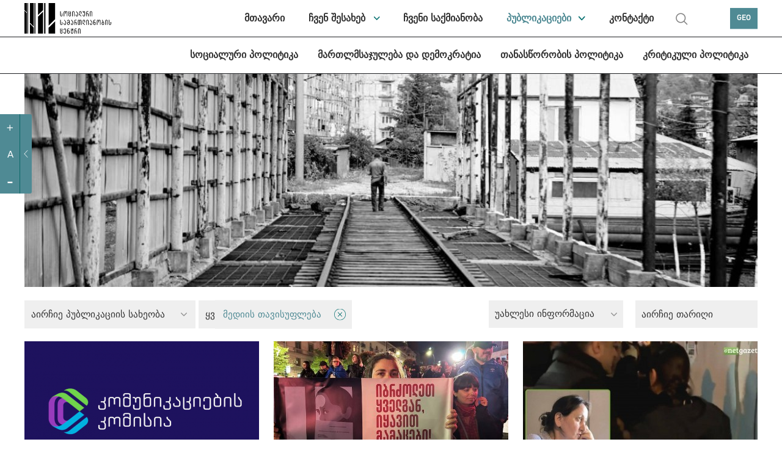

--- FILE ---
content_type: text/html; charset=UTF-8
request_url: https://socialjustice.org.ge/ka/topic?tag=%E1%83%9B%E1%83%94%E1%83%93%E1%83%98%E1%83%98%E1%83%A1%20%E1%83%97%E1%83%90%E1%83%95%E1%83%98%E1%83%A1%E1%83%A3%E1%83%A4%E1%83%9A%E1%83%94%E1%83%91%E1%83%90
body_size: 12122
content:
<!DOCTYPE html>
<html xmlns="http://www.w3.org/1999/xhtml" lang="ka">
<head>
    <meta http-equiv="Content-Type" content="text/xhtml; charset=UTF-8" />
    <meta name="viewport" content="width=device-width, initial-scale=1.0, maximum-scale=1.0, user-scalable=no" />
    <meta name="format-detection" content="telephone=no">



    <link rel="shortcut icon" type="image/x-icon" href="https://socialjustice.org.ge/assets/frontend/fav/favicon.ico?v=2"/>
    <link rel="apple-touch-icon" sizes="180x180" href="https://socialjustice.org.ge/assets/frontend/fav/apple-touch-icon.png">
    <link rel="icon" type="image/png" sizes="32x32" href="https://socialjustice.org.ge/assets/frontend/fav/favicon-32x32.png">
    <link rel="icon" type="image/png" sizes="16x16" href="https://socialjustice.org.ge/favicon-16x16.png">
    <link rel="mask-icon" href="https://socialjustice.org.ge/assets/frontend/fav/safari-pinned-tab.svg&quot; color=&quot;#4f8a94">
    <meta name="msapplication-TileColor" content="#4f8a94">
    <meta name="theme-color" content="#ffffff">
    <meta name="application-name" content="სოციალური სამართლიანობის ცენტრი"/>
    <meta name="msapplication-TileColor" content="#FFFFFF" />
    <meta name="msapplication-TileImage" content="https://socialjustice.org.ge/assets/frontend/fav/mstile-144x144.png" />
    <meta name="msapplication-square70x70logo" content="https://socialjustice.org.ge/assets/frontend/fav/mstile-70x70.png" />
    <meta name="msapplication-square150x150logo" content="https://socialjustice.org.ge/assets/frontend/fav/mstile-150x150.png" />
    <meta name="msapplication-wide310x150logo" content="https://socialjustice.org.ge/assets/frontend/fav/mstile-310x150.png" />
    <meta name="msapplication-square310x310logo" content="https://socialjustice.org.ge/assets/frontend/fav/mstile-310x310.png" />


    <script src="https://ajax.googleapis.com/ajax/libs/jquery/3.1.1/jquery.min.js"></script>
    <script src="https://socialjustice.org.ge/assets/frontend/unitgallery/js/unitegallery.min.js"></script>
    <script src="https://socialjustice.org.ge/assets/frontend/unitgallery/themes/default/ug-theme-default.js"></script>
    <script src="https://socialjustice.org.ge/assets/frontend/js/clamp.js"></script>

    <title>თემები - სოციალური სამართლიანობის ცენტრი</title>
    <meta name="description" content="ჩვენ გვჯერა თავისუფალი, თანასწორი და სოლიდარული საზოგადოების იდეის."/>
    <meta property="fb:app_id"      content="129965004315372">
    <meta property="og:url"                content="https://socialjustice.org.ge/ka/topic" />
    <meta property="og:title"              content="პუბლიკაციები - სოციალური სამართლიანობის ცენტრი" />
    <meta property="og:description"        content="ჩვენ გვჯერა თავისუფალი, თანასწორი და სოლიდარული საზოგადოების იდეის." />
    <meta property="og:image"              content="https://socialjustice.org.ge/uploads/products/covers/1170x350/1617056604_1617056604152025454972.jpeg"/>
    <meta property='og:image:width' content='470' />
    <meta property='og:image:height' content='300' />



    <link rel="stylesheet" href="https://socialjustice.org.ge/assets/frontend/scrollbar/jquery.scrollbar.css" />
    <link rel="stylesheet" href="https://socialjustice.org.ge/assets/frontend/air-datepicker/css/datepicker.css" />
    <link rel="stylesheet" href="https://socialjustice.org.ge/assets/frontend/css/app.css?v=1.4" />
    <link rel="stylesheet" type="text/css" href="https://socialjustice.org.ge/assets/frontend/slick/slick.css"/>
    <link rel="stylesheet" type="text/css" href="https://socialjustice.org.ge/assets/frontend/slick/slick-theme.css"/>

    <link rel="stylesheet" type="text/css" href="https://socialjustice.org.ge/assets/frontend/unitgallery/css/unite-gallery.css"/>
    <link rel="stylesheet" type="text/css" href="https://socialjustice.org.ge/assets/frontend/unitgallery/themes/default/ug-theme-default.css"/>

    <!-- Global site tag (gtag.js) - Google Analytics -->
    <script async src="https://www.googletagmanager.com/gtag/js?id=UA-115300485-1"></script>
    <script>
        window.dataLayer = window.dataLayer || [];
        function gtag(){dataLayer.push(arguments);}
        gtag('js', new Date());

        gtag('config', 'UA-115300485-1');
    </script>
        <style>
        @media (max-width: 767px){
            div.searh-li {
                display: block !important;
            }
            div.searh-li .search-wrapper.active{
                width: 16.5rem;
            }
        }
    </style>
</head>
<body lang="ka">
<script>
    window.fbAsyncInit = function() {
        FB.init({
            appId      : '129965004315372',
            xfbml      : true,
            version    : 'v2.10'
        });
        FB.AppEvents.logPageView();
    };

    (function(d, s, id){
        var js, fjs = d.getElementsByTagName(s)[0];
        if (d.getElementById(id)) {return;}
        js = d.createElement(s); js.id = id;
        js.src = "//connect.facebook.net/en_US/sdk.js";
        fjs.parentNode.insertBefore(js, fjs);
    }(document, 'script', 'facebook-jssdk'));
</script>





<a class="skip-main" href="#main">[Skip to Content]</a>
<div class="access_container active">
    <div class="access_trigger" title="მცირე მხედველთათვის"></div>
    <div class="access_panel flex">
        <ul class="font-control">
            <li class="more-font-size"><a title="ფონტის გაზრდა"><p>+</p></a></li>
            <li class="default-font-size"><a title="ფონტის სტანდარტული ზომა"><p>A</p></a></li>
            <li class="less-font-size"><a title="ფონტის შემცირება"><p>-</p></a></li>
        </ul>
    </div>
</div>
<div class="burger-icon" id="nav-icon3">
    <span></span>
    <span></span>
    <span></span>
</div>
<div class="burger-logo">
    <a href="https://socialjustice.org.ge" title="Emc logo">
        <img src="https://socialjustice.org.ge/assets/frontend/EMC-logo-w-ka.svg" alt="Emc logo" />
    </a>
</div>
<header>
   <div class="container">
        <div class="logo">
            <a href="https://socialjustice.org.ge" title="Emc logo">
                <img src="https://socialjustice.org.ge/assets/frontend/images/EMC-logo-b-ka.svg" alt="Emc logo" />
            </a>
        </div>

       <div class="searh-li"><a href="" class="search" title="search"></a>
           <div class="search-wrapper">
               <form action="" class="search-form" autocomplete="off">
                   <input type="text" placeholder="ძებნა" class="search-input" name="keyword" title="search">
               </form>
           </div>
           <span class="close-search"></span>
       </div>
       <nav>

           <ul role="navigation">
               <li><a href="https://socialjustice.org.ge/ka/home" dir="rtl" class="">მთავარი</a></li>
               <li class="dropdown-menu"><a href="https://socialjustice.org.ge/ka/aboutus" class="">ჩვენ შესახებ</a>
                   <ul class="sub-menu-nav">
                       <li><a href="https://socialjustice.org.ge/ka/aboutus">ორგანიზაციის შესახებ</a></li>
                       <li><a href="https://socialjustice.org.ge/ka/our-team">გუნდი</a></li>
                       <li><a href="https://socialjustice.org.ge/ka/projects">პროექტები</a></li>
                       <li><a href="https://socialjustice.org.ge/ka/donors">დონორები</a></li>
                       <li><a href="https://socialjustice.org.ge/ka/coalitions">კოალიცია</a></li>
                       <li><a href="https://socialjustice.org.ge/ka/job-overview">საქმიანობის მიმოხილვა</a></li>
                   </ul>
               </li>
               <li><a href="https://socialjustice.org.ge/ka/wwd" class="">ჩვენი საქმიანობა</a></li>
               <li class="dropdown-menu"><a href="https://socialjustice.org.ge/ka/topic" class="active">პუბლიკაციები</a>
                <ul class="sub-menu-nav">
                    <li class="all-proddd"><a href="https://socialjustice.org.ge/ka/topic">ყველა</a></li>
                                            <li><a href="https://socialjustice.org.ge/ka/topic?type=11">განცხადება</a>
                                                            <ul class="sub-nav-drop">
                                                                    </ul>
                                                    </li>
                                            <li><a href="https://socialjustice.org.ge/ka/topic?type=35">შეფასება</a>
                                                            <ul class="sub-nav-drop">
                                                                    </ul>
                                                    </li>
                                            <li><a href="https://socialjustice.org.ge/ka/topic?type=23">კვლევა</a>
                                                            <ul class="sub-nav-drop">
                                                                    </ul>
                                                    </li>
                                            <li><a href="https://socialjustice.org.ge/ka/topic?type=22">ანგარიში</a>
                                                            <ul class="sub-nav-drop">
                                                                    </ul>
                                                    </li>
                                            <li><a href="https://socialjustice.org.ge/ka/topic?type=33">ანალიტიკური დოკუმენტები</a>
                                                            <ul class="sub-nav-drop">
                                                                    </ul>
                                                    </li>
                                            <li><a href="https://socialjustice.org.ge/ka/topic?type=18">პრაქტიკული სახელმძღვანელო</a>
                                                            <ul class="sub-nav-drop">
                                                                    </ul>
                                                    </li>
                                            <li><a href="https://socialjustice.org.ge/ka/topic?type=19">თარგმანი</a>
                                                            <ul class="sub-nav-drop">
                                                                    </ul>
                                                    </li>
                                            <li><a href="https://socialjustice.org.ge/ka/topic?type=20">სტატია</a>
                                                            <ul class="sub-nav-drop">
                                                                    </ul>
                                                    </li>
                                            <li><a href="https://socialjustice.org.ge/ka/topic?type=17">თვალსაზრისი</a>
                                                            <ul class="sub-nav-drop">
                                                                    </ul>
                                                    </li>
                                            <li><a href="https://socialjustice.org.ge/ka/topic?type=34">პოდკასტი</a>
                                                            <ul class="sub-nav-drop">
                                                                            <li><a href="https://socialjustice.org.ge/ka/topic?subtype=38">ექსტრაქტივიზმის მრავალი განზომილება</a></li>
                                                                            <li><a href="https://socialjustice.org.ge/ka/topic?subtype=39">დაკარგული ხმები</a></li>
                                                                            <li><a href="https://socialjustice.org.ge/ka/topic?subtype=40">ხმები რეგიონებიდან</a></li>
                                                                            <li><a href="https://socialjustice.org.ge/ka/topic?subtype=41">სხვა</a></li>
                                                                    </ul>
                                                    </li>
                                            <li><a href="https://socialjustice.org.ge/ka/topic?type=13">ვიდეო</a>
                                                            <ul class="sub-nav-drop">
                                                                            <li><a href="https://socialjustice.org.ge/ka/topic?subtype=31">ანალიტიკა</a></li>
                                                                            <li><a href="https://socialjustice.org.ge/ka/topic?subtype=34">რეპორტაჟი</a></li>
                                                                            <li><a href="https://socialjustice.org.ge/ka/topic?subtype=35">დოკუმენტური ფილმი</a></li>
                                                                            <li><a href="https://socialjustice.org.ge/ka/topic?subtype=37">&quot;სხვა კუთხე&quot;</a></li>
                                                                    </ul>
                                                    </li>
                                            <li><a href="https://socialjustice.org.ge/ka/topic?type=21">ფოტო</a>
                                                            <ul class="sub-nav-drop">
                                                                    </ul>
                                                    </li>
                                            <li><a href="https://socialjustice.org.ge/ka/topic?type=25">ინფოგრაფიკა</a>
                                                            <ul class="sub-nav-drop">
                                                                    </ul>
                                                    </li>
                                    </ul>
               </li>
               <li><a href="https://socialjustice.org.ge/ka/contact" class="">კონტაქტი</a></li>
               <li class="searh-li"><a href="" class="search" title="search"></a>
                <div class="search-wrapper">
                    <form action="" class="search-form" autocomplete="off">
                    <input type="text" placeholder="ძებნა" class="search-input" name="keyword" title="search">
                    </form>
                </div>
                   <span class="close-search"></span>
               </li>
           </ul>
       </nav>
       <div class="leng">
           <a href="#" title="GEO">GEO</a>
           <div class="languages-dropdown">
                                                                                        <a href="https://socialjustice.org.ge/en/topic?tag=%E1%83%9B%E1%83%94%E1%83%93%E1%83%98%E1%83%98%E1%83%A1%20%E1%83%97%E1%83%90%E1%83%95%E1%83%98%E1%83%A1%E1%83%A3%E1%83%A4%E1%83%9A%E1%83%94%E1%83%91%E1%83%90">ENG</a>
                                                                         <a href="https://socialjustice.org.ge/ru/topic?tag=%E1%83%9B%E1%83%94%E1%83%93%E1%83%98%E1%83%98%E1%83%A1%20%E1%83%97%E1%83%90%E1%83%95%E1%83%98%E1%83%A1%E1%83%A3%E1%83%A4%E1%83%9A%E1%83%94%E1%83%91%E1%83%90">RUS</a>
                                                                         <a href="https://socialjustice.org.ge/az/topic?tag=%E1%83%9B%E1%83%94%E1%83%93%E1%83%98%E1%83%98%E1%83%A1%20%E1%83%97%E1%83%90%E1%83%95%E1%83%98%E1%83%A1%E1%83%A3%E1%83%A4%E1%83%9A%E1%83%94%E1%83%91%E1%83%90">AZE</a>
                                                                         <a href="https://socialjustice.org.ge/am/topic?tag=%E1%83%9B%E1%83%94%E1%83%93%E1%83%98%E1%83%98%E1%83%A1%20%E1%83%97%E1%83%90%E1%83%95%E1%83%98%E1%83%A1%E1%83%A3%E1%83%A4%E1%83%9A%E1%83%94%E1%83%91%E1%83%90">ARM</a>
                                             </div>
       </div>
   </div>
</header>

<div class="sub-header">
    <div class="container">
        <nav>
                        <ul role="navigation">
                                                        <li><a href="https://socialjustice.org.ge/ka/programs/sotsialuri-uflebebi/products" class="">სოციალური პოლიტიკა</a></li>
                                                        <li><a href="https://socialjustice.org.ge/ka/programs/martlmsajuleba-da-demokratia/products" class="">მართლმსაჯულება და დემოკრატია</a></li>
                                                        <li><a href="https://socialjustice.org.ge/ka/programs/tanastsorobis-politika/products" class="">თანასწორობის პოლიტიკა</a></li>
                                                        <li><a href="https://socialjustice.org.ge/ka/programs/kritikuli-politika/products" class="">კრიტიკული პოლიტიკა</a></li>
                            </ul>
        </nav>
    </div>
</div>



<div class="burger-menu" id="burger">
    <div class="mobile-menu-wr">
                <div class="mobile-header-social">
            <div class="social-m soc-m-fb"><a target="_blank" href="https://www.facebook.com/socialjustice.org.ge" title="facebook"></a></div>
            <div class="social-m soc-m-tw"><a target="_blank" href="https://twitter.com" title="twitter"></a></div>
            <div class="social-m soc-m-yo"><a target="_blank" href="https://www.youtube.com/user/EMCgeorgia" title="youtube"></a></div>
            <div class="social-m soc-m-li"><a target="_blank" href="https://www.linkedin.com" title="linkedin"></a></div>
            <div class="leng-mobile">
                                                                                                <a href="https://socialjustice.org.ge/en/topic?tag=%E1%83%9B%E1%83%94%E1%83%93%E1%83%98%E1%83%98%E1%83%A1%20%E1%83%97%E1%83%90%E1%83%95%E1%83%98%E1%83%A1%E1%83%A3%E1%83%A4%E1%83%9A%E1%83%94%E1%83%91%E1%83%90">ENG  |  </a>
                                                                                <a href="https://socialjustice.org.ge/ru/topic?tag=%E1%83%9B%E1%83%94%E1%83%93%E1%83%98%E1%83%98%E1%83%A1%20%E1%83%97%E1%83%90%E1%83%95%E1%83%98%E1%83%A1%E1%83%A3%E1%83%A4%E1%83%9A%E1%83%94%E1%83%91%E1%83%90">RUS  |  </a>
                                                                                <a href="https://socialjustice.org.ge/az/topic?tag=%E1%83%9B%E1%83%94%E1%83%93%E1%83%98%E1%83%98%E1%83%A1%20%E1%83%97%E1%83%90%E1%83%95%E1%83%98%E1%83%A1%E1%83%A3%E1%83%A4%E1%83%9A%E1%83%94%E1%83%91%E1%83%90">AZE  |  </a>
                                                                                <a href="https://socialjustice.org.ge/am/topic?tag=%E1%83%9B%E1%83%94%E1%83%93%E1%83%98%E1%83%98%E1%83%A1%20%E1%83%97%E1%83%90%E1%83%95%E1%83%98%E1%83%A1%E1%83%A3%E1%83%A4%E1%83%9A%E1%83%94%E1%83%91%E1%83%90">ARM  </a>
                                                </div>
        </div>
        <ul role="navigation">
            <li><a href="https://socialjustice.org.ge/ka/home" dir="rtl" class="">მთავარი</a></li>
            <li class="dropdown-menu"><a href="https://socialjustice.org.ge/ka/aboutus" class="">ჩვენ შესახებ</a>
                <ul class="sub-menu-nav">

                    <li><a href="https://socialjustice.org.ge/ka/aboutus">ორგანიზაციის შესახებ</a></li>
                    <li><a href="https://socialjustice.org.ge/ka/our-team">გუნდი</a></li>
                    <li><a href="https://socialjustice.org.ge/ka/projects">პროექტები</a></li>
                    <li><a href="https://socialjustice.org.ge/ka/donors">დონორები</a></li>
                    <li><a href="https://socialjustice.org.ge/ka/coalitions">კოალიცია</a></li>
                    <li><a href="https://socialjustice.org.ge/ka/job-overview">საქმიანობის მიმოხილვა</a></li>





                </ul>
            </li>
            <li><a href="https://socialjustice.org.ge/ka/wwd" class="">ჩვენი საქმიანობა</a></li>
            <li class="dropdown-menu"><a href="https://socialjustice.org.ge/ka/topic" class="active">პუბლიკაციები</a>
                <ul class="sub-menu-nav">
                    <li class="all-proddd"><a href="https://socialjustice.org.ge/ka/topic">ყველა</a></li>
                                            <li class=""><a href="https://socialjustice.org.ge/ka/topic?type=11">განცხადება</a>
                                                            <ul class="sub-nav-drop">
                                                                    </ul>
                                                    </li>
                                            <li class=""><a href="https://socialjustice.org.ge/ka/topic?type=35">შეფასება</a>
                                                            <ul class="sub-nav-drop">
                                                                    </ul>
                                                    </li>
                                            <li class=""><a href="https://socialjustice.org.ge/ka/topic?type=23">კვლევა</a>
                                                            <ul class="sub-nav-drop">
                                                                    </ul>
                                                    </li>
                                            <li class=""><a href="https://socialjustice.org.ge/ka/topic?type=22">ანგარიში</a>
                                                            <ul class="sub-nav-drop">
                                                                    </ul>
                                                    </li>
                                            <li class=""><a href="https://socialjustice.org.ge/ka/topic?type=33">ანალიტიკური დოკუმენტები</a>
                                                            <ul class="sub-nav-drop">
                                                                    </ul>
                                                    </li>
                                            <li class=""><a href="https://socialjustice.org.ge/ka/topic?type=18">პრაქტიკული სახელმძღვანელო</a>
                                                            <ul class="sub-nav-drop">
                                                                    </ul>
                                                    </li>
                                            <li class=""><a href="https://socialjustice.org.ge/ka/topic?type=19">თარგმანი</a>
                                                            <ul class="sub-nav-drop">
                                                                    </ul>
                                                    </li>
                                            <li class=""><a href="https://socialjustice.org.ge/ka/topic?type=20">სტატია</a>
                                                            <ul class="sub-nav-drop">
                                                                    </ul>
                                                    </li>
                                            <li class=""><a href="https://socialjustice.org.ge/ka/topic?type=17">თვალსაზრისი</a>
                                                            <ul class="sub-nav-drop">
                                                                    </ul>
                                                    </li>
                                            <li class="dropdown-menu"><a href="https://socialjustice.org.ge/ka/topic?type=34">პოდკასტი</a>
                                                            <ul class="sub-nav-drop">
                                                                            <li><a href="https://socialjustice.org.ge/ka/topic?subtype=38">ექსტრაქტივიზმის მრავალი განზომილება</a></li>
                                                                            <li><a href="https://socialjustice.org.ge/ka/topic?subtype=39">დაკარგული ხმები</a></li>
                                                                            <li><a href="https://socialjustice.org.ge/ka/topic?subtype=40">ხმები რეგიონებიდან</a></li>
                                                                            <li><a href="https://socialjustice.org.ge/ka/topic?subtype=41">სხვა</a></li>
                                                                    </ul>
                                                    </li>
                                            <li class="dropdown-menu"><a href="https://socialjustice.org.ge/ka/topic?type=13">ვიდეო</a>
                                                            <ul class="sub-nav-drop">
                                                                            <li><a href="https://socialjustice.org.ge/ka/topic?subtype=31">ანალიტიკა</a></li>
                                                                            <li><a href="https://socialjustice.org.ge/ka/topic?subtype=34">რეპორტაჟი</a></li>
                                                                            <li><a href="https://socialjustice.org.ge/ka/topic?subtype=35">დოკუმენტური ფილმი</a></li>
                                                                            <li><a href="https://socialjustice.org.ge/ka/topic?subtype=37">&quot;სხვა კუთხე&quot;</a></li>
                                                                    </ul>
                                                    </li>
                                            <li class=""><a href="https://socialjustice.org.ge/ka/topic?type=21">ფოტო</a>
                                                            <ul class="sub-nav-drop">
                                                                    </ul>
                                                    </li>
                                            <li class=""><a href="https://socialjustice.org.ge/ka/topic?type=25">ინფოგრაფიკა</a>
                                                            <ul class="sub-nav-drop">
                                                                    </ul>
                                                    </li>
                                    </ul>
            </li>
            <li class="dropdown-menu"><a>პროგრამული მიმართულებები</a>
                <ul class="sub-menu-nav">
                                        <li><a href="https://socialjustice.org.ge/ka/programs/sotsialuri-uflebebi" class="">სოციალური პოლიტიკა</a></li>
                                            <li><a href="https://socialjustice.org.ge/ka/programs/martlmsajuleba-da-demokratia" class="">მართლმსაჯულება და დემოკრატია</a></li>
                                            <li><a href="https://socialjustice.org.ge/ka/programs/tanastsorobis-politika" class="">თანასწორობის პოლიტიკა</a></li>
                                            <li><a href="https://socialjustice.org.ge/ka/programs/kritikuli-politika" class="">კრიტიკული პოლიტიკა</a></li>
                                    </ul>
            </li>
            <li><a href="https://socialjustice.org.ge/ka/events">ღონისძიებები</a></li>
            <li><a href="https://socialjustice.org.ge/ka/vacancies">ვაკანსია</a></li>
            
            <li><a href="https://socialjustice.org.ge/ka/libraries">ბიბლიოთეკა</a></li>
            <li><a href="#" id="newsletter-mn">სიახლეების გამოწერა</a></li>
            <li><a href="https://socialjustice.org.ge/ka/contact" class="">კონტაქტი</a></li>
            <li class="searh-li"><a href="" class="search" title="search"></a>
                <div class="search-wrapper">
                    <form action="" class="search-form" autocomplete="off">
                        <input type="text" placeholder="ძებნა" class="search-input" name="keyword" title="search">
                    </form>
                </div>
                <span class="close-search"></span>
            </li>
        </ul>
        
            

            

        
    </div>


</div>





<div class="subscription-popup-wr subscription-popup-wr-newsletter">
    <div class="subscription-popup-inner">
        <div class="close-popup"></div>
        <h1>სიახლეების გამოწერა</h1>
        
        <p class="subscribe-success"> თქვენ წარმატებით გამოიწერეთ</p>
        <form action="" class="newsletter-form scrollbar-inner" method="POST">
            <input type="hidden" name="_token" value="LYfbyjFrE4kmWowOlwCmeeQRVWdp3GxxJ6k39lT1">
            <input type="text" name="email" placeholder="ჩაწერეთ თქვენი ელ. ფოსტა" title="ჩაწერეთ თქვენი ელ. ფოსტა" class="sub-email">
            <div class="subscribe-top-drowpdown">
                <p class="dr-tm">თემები</p>
                <div class="dropdown-terms-subscribe">
                    <div class="form-group custom-checkbox">
                        <div class="combine-label-input">
                            <input type="checkbox" id="check-all" class="newsletter-all" title="check all">
                            <label for="ckeck-all" class="newsletter-all"></label>
                        </div>
                        <p class="sel-all">ყველა</p>
                    </div>
                                            <div class="form-group custom-checkbox">
                            <div class="combine-label-input">
                                <input  type ="checkbox" value ="7" title="შეზღუდული შესაძლებლობის მქონე პირთა უფლებები" id ="შეზღუდული შესაძლებლობის მქონე პირთა უფლებებიid" name ="subscribedTopics[]" class="temss"/>
                                <label for="შეზღუდული შესაძლებლობის მქონე პირთა უფლებებიid"> </label>
                            </div>
                            <p>შეზღუდული შესაძლებლობის მქონე პირთა უფლებები</p>
                        </div>
                                            <div class="form-group custom-checkbox">
                            <div class="combine-label-input">
                                <input  type ="checkbox" value ="9" title="ნარკოპოლიტიკა" id ="ნარკოპოლიტიკაid" name ="subscribedTopics[]" class="temss"/>
                                <label for="ნარკოპოლიტიკაid"> </label>
                            </div>
                            <p>ნარკოპოლიტიკა</p>
                        </div>
                                            <div class="form-group custom-checkbox">
                            <div class="combine-label-input">
                                <input  type ="checkbox" value ="11" title="უსაფრთხოების სექტორი" id ="უსაფრთხოების სექტორიid" name ="subscribedTopics[]" class="temss"/>
                                <label for="უსაფრთხოების სექტორიid"> </label>
                            </div>
                            <p>უსაფრთხოების სექტორი</p>
                        </div>
                                            <div class="form-group custom-checkbox">
                            <div class="combine-label-input">
                                <input  type ="checkbox" value ="15" title="ქალთა უფლებები" id ="ქალთა უფლებებიid" name ="subscribedTopics[]" class="temss"/>
                                <label for="ქალთა უფლებებიid"> </label>
                            </div>
                            <p>ქალთა უფლებები</p>
                        </div>
                                            <div class="form-group custom-checkbox">
                            <div class="combine-label-input">
                                <input  type ="checkbox" value ="16" title="ანტიდისკრიმინაციული პოლიტიკა" id ="ანტიდისკრიმინაციული პოლიტიკაid" name ="subscribedTopics[]" class="temss"/>
                                <label for="ანტიდისკრიმინაციული პოლიტიკაid"> </label>
                            </div>
                            <p>ანტიდისკრიმინაციული პოლიტიკა</p>
                        </div>
                                            <div class="form-group custom-checkbox">
                            <div class="combine-label-input">
                                <input  type ="checkbox" value ="18" title="რელიგიის თავისუფლება" id ="რელიგიის თავისუფლებაid" name ="subscribedTopics[]" class="temss"/>
                                <label for="რელიგიის თავისუფლებაid"> </label>
                            </div>
                            <p>რელიგიის თავისუფლება</p>
                        </div>
                                            <div class="form-group custom-checkbox">
                            <div class="combine-label-input">
                                <input  type ="checkbox" value ="19" title="სასამართლო სისტემა" id ="სასამართლო სისტემაid" name ="subscribedTopics[]" class="temss"/>
                                <label for="სასამართლო სისტემაid"> </label>
                            </div>
                            <p>სასამართლო სისტემა</p>
                        </div>
                                            <div class="form-group custom-checkbox">
                            <div class="combine-label-input">
                                <input  type ="checkbox" value ="20" title="უფლება საცხოვრებელზე" id ="უფლება საცხოვრებელზეid" name ="subscribedTopics[]" class="temss"/>
                                <label for="უფლება საცხოვრებელზეid"> </label>
                            </div>
                            <p>უფლება საცხოვრებელზე</p>
                        </div>
                                            <div class="form-group custom-checkbox">
                            <div class="combine-label-input">
                                <input  type ="checkbox" value ="21" title="სამართალდამცავი სისტემა" id ="სამართალდამცავი სისტემაid" name ="subscribedTopics[]" class="temss"/>
                                <label for="სამართალდამცავი სისტემაid"> </label>
                            </div>
                            <p>სამართალდამცავი სისტემა</p>
                        </div>
                                            <div class="form-group custom-checkbox">
                            <div class="combine-label-input">
                                <input  type ="checkbox" value ="22" title="ეთნიკური უმცირესობები" id ="ეთნიკური უმცირესობებიid" name ="subscribedTopics[]" class="temss"/>
                                <label for="ეთნიკური უმცირესობებიid"> </label>
                            </div>
                            <p>ეთნიკური უმცირესობები</p>
                        </div>
                                            <div class="form-group custom-checkbox">
                            <div class="combine-label-input">
                                <input  type ="checkbox" value ="23" title="სოციალური სამართლიანობა" id ="სოციალური სამართლიანობაid" name ="subscribedTopics[]" class="temss"/>
                                <label for="სოციალური სამართლიანობაid"> </label>
                            </div>
                            <p>სოციალური სამართლიანობა</p>
                        </div>
                                            <div class="form-group custom-checkbox">
                            <div class="combine-label-input">
                                <input  type ="checkbox" value ="24" title="სოციალური მოძრაობები" id ="სოციალური მოძრაობებიid" name ="subscribedTopics[]" class="temss"/>
                                <label for="სოციალური მოძრაობებიid"> </label>
                            </div>
                            <p>სოციალური მოძრაობები</p>
                        </div>
                                            <div class="form-group custom-checkbox">
                            <div class="combine-label-input">
                                <input  type ="checkbox" value ="25" title="შრომის უფლება" id ="შრომის უფლებაid" name ="subscribedTopics[]" class="temss"/>
                                <label for="შრომის უფლებაid"> </label>
                            </div>
                            <p>შრომის უფლება</p>
                        </div>
                                            <div class="form-group custom-checkbox">
                            <div class="combine-label-input">
                                <input  type ="checkbox" value ="26" title="ლგბტი უფლებები" id ="ლგბტი უფლებებიid" name ="subscribedTopics[]" class="temss"/>
                                <label for="ლგბტი უფლებებიid"> </label>
                            </div>
                            <p>ლგბტი უფლებები</p>
                        </div>
                                            <div class="form-group custom-checkbox">
                            <div class="combine-label-input">
                                <input  type ="checkbox" value ="27" title="სისხლის სამართლის  მართლმსაჯულება" id ="სისხლის სამართლის  მართლმსაჯულებაid" name ="subscribedTopics[]" class="temss"/>
                                <label for="სისხლის სამართლის  მართლმსაჯულებაid"> </label>
                            </div>
                            <p>სისხლის სამართლის  მართლმსაჯულება</p>
                        </div>
                                            <div class="form-group custom-checkbox">
                            <div class="combine-label-input">
                                <input  type ="checkbox" value ="28" title="კრიტიკული ფემინისტური აზრი" id ="კრიტიკული ფემინისტური აზრიid" name ="subscribedTopics[]" class="temss"/>
                                <label for="კრიტიკული ფემინისტური აზრიid"> </label>
                            </div>
                            <p>კრიტიკული ფემინისტური აზრი</p>
                        </div>
                                            <div class="form-group custom-checkbox">
                            <div class="combine-label-input">
                                <input  type ="checkbox" value ="29" title="დეკოლონიური პერსპექტივები" id ="დეკოლონიური პერსპექტივებიid" name ="subscribedTopics[]" class="temss"/>
                                <label for="დეკოლონიური პერსპექტივებიid"> </label>
                            </div>
                            <p>დეკოლონიური პერსპექტივები</p>
                        </div>
                                            <div class="form-group custom-checkbox">
                            <div class="combine-label-input">
                                <input  type ="checkbox" value ="30" title="სხვა" id ="სხვაid" name ="subscribedTopics[]" class="temss"/>
                                <label for="სხვაid"> </label>
                            </div>
                            <p>სხვა</p>
                        </div>
                                            <div class="form-group custom-checkbox">
                            <div class="combine-label-input">
                                <input  type ="checkbox" value ="31" title="მწვანე პოლიტიკა" id ="მწვანე პოლიტიკაid" name ="subscribedTopics[]" class="temss"/>
                                <label for="მწვანე პოლიტიკაid"> </label>
                            </div>
                            <p>მწვანე პოლიტიკა</p>
                        </div>
                                            <div class="form-group custom-checkbox">
                            <div class="combine-label-input">
                                <input  type ="checkbox" value ="32" title="პოლიტიკა და ადამიანის უფლებები კონფლიქტის რეგიონებში" id ="პოლიტიკა და ადამიანის უფლებები კონფლიქტის რეგიონებშიid" name ="subscribedTopics[]" class="temss"/>
                                <label for="პოლიტიკა და ადამიანის უფლებები კონფლიქტის რეგიონებშიid"> </label>
                            </div>
                            <p>პოლიტიკა და ადამიანის უფლებები კონფლიქტის რეგიონებში</p>
                        </div>
                                            <div class="form-group custom-checkbox">
                            <div class="combine-label-input">
                                <input  type ="checkbox" value ="33" title="სოციალური დაცვა" id ="სოციალური დაცვაid" name ="subscribedTopics[]" class="temss"/>
                                <label for="სოციალური დაცვაid"> </label>
                            </div>
                            <p>სოციალური დაცვა</p>
                        </div>
                                    </div>
            </div>
            <div class="right-side-news-letter">
                <p class="diverse">სხვადასხვა</p>
                <div class="diverse-checkboxes">
                            <div class="form-group custom-checkbox">
                    <div class="combine-label-input">
                        <input type ="checkbox" value ="vacancy" id ="vacancyid" name ="models[vacancy]" title="vacancy" class="temss" />
                        <label for="vacancyid"> </label>
                    </div>
                    <p>ვაკანსია</p>
                </div>
                            <div class="form-group custom-checkbox">
                    <div class="combine-label-input">
                        <input type ="checkbox" value ="event" id ="eventid" name ="models[event]" title="event" class="temss" />
                        <label for="eventid"> </label>
                    </div>
                    <p>ღონისძიება</p>
                </div>
                            <div class="form-group custom-checkbox">
                    <div class="combine-label-input">
                        <input type ="checkbox" value ="donate" id ="donateid" name ="models[donate]" title="donate" class="temss" />
                        <label for="donateid"> </label>
                    </div>
                    <p>დონაცია</p>
                </div>
                            <div class="form-group custom-checkbox">
                    <div class="combine-label-input">
                        <input type ="checkbox" value ="ourjob" id ="ourjobid" name ="models[ourjob]" title="ourjob" class="temss" />
                        <label for="ourjobid"> </label>
                    </div>
                    <p>საქმიანობის მიმოხილვა</p>
                </div>
                            </div>
            </div>
            <button type="submit">გამოწერა</button>
        </form>
    </div>
</div><div class="subscription-popup-wr breaking-news-modal">
    <div class="subscription-popup-inner">
        <div class="close-popup close-breaking-news"></div>

        <div class="breaking-news-head">
            <a href="#" class="breaking-news">
                <svg width="7" height="7" viewBox="0 0 7 7" fill="none" xmlns="http://www.w3.org/2000/svg"
                     class="blinking">
                    <rect width="7" height="7" fill="#4F8A94"/>
                </svg>
                საერთო ცხელი ხაზი
            </a>
        </div>

        <section class="article-section ">
            <div class="container-whole breaking-news-container wrapper-scrollbar scrollbar-inner">
                <div class="article-title">
                    <h1 class="art-ti-h"> აქციის მონაწილეების საყურადღებოდ! საერთო ცხელი ხაზი +995 577 07 05 63 </h1>
                    <div class="author-wrapper">
                        <p>
                            <time>28 მაისი 2024</time>
                        </p>
                    </div>
                </div>
                <div class="article-content">
                    <div class="article-block">
                        <div class="article-text">
                            
                            
                                
                            
                            
                            <p>&nbsp;</p>
<p class="important-content">&nbsp;საერთო ცხელი ხაზი +995 577 07 05 63</p>
<p><img class="fm-uploaded-image" style="max-width: 100%;" src="/uploads/editor/images/1716542851_1716542851435442384-368164906224130-8440883683853439315-n.jpg" /></p>

                                                    </div>
                    </div>
                </div>
            </div>
        </section>
    </div>
</div>

<script>
    $(document).ready(function() {
        $('.breaking-news-container').scrollbar();
    });
</script><div class="page-whole-wrapper" id="main">

    <section class="topic-head">
        <div class="container">
            <div class="topc-cover" style="background-image: url('https://socialjustice.org.ge/uploads/products/covers/1170x350/1617056604_1617056604152025454972.jpeg')">

            </div>
        </div>
    </section>
    <div class="container">
        <div class="filter-components-wrapper topic-page-filter">
            <div class="filter-wrapper">
                    <div class="topic-cat-dropdown">
                    <a class="chosaproduct">
                                                    აირჩიე პუბლიკაციის სახეობა
                        
                    </a>
                    <ul class="">
                                                                                                <li><a href="https://socialjustice.org.ge/ka/topic?tag=%E1%83%9B%E1%83%94%E1%83%93%E1%83%98%E1%83%98%E1%83%A1%20%E1%83%97%E1%83%90%E1%83%95%E1%83%98%E1%83%A1%E1%83%A3%E1%83%A4%E1%83%9A%E1%83%94%E1%83%91%E1%83%90&amp;type=11">განცხადება</a>
                                                                           </li>
                                
                                                                                                <li><a href="https://socialjustice.org.ge/ka/topic?tag=%E1%83%9B%E1%83%94%E1%83%93%E1%83%98%E1%83%98%E1%83%A1%20%E1%83%97%E1%83%90%E1%83%95%E1%83%98%E1%83%A1%E1%83%A3%E1%83%A4%E1%83%9A%E1%83%94%E1%83%91%E1%83%90&amp;type=35">შეფასება</a>
                                                                           </li>
                                
                                                                                                <li><a href="https://socialjustice.org.ge/ka/topic?tag=%E1%83%9B%E1%83%94%E1%83%93%E1%83%98%E1%83%98%E1%83%A1%20%E1%83%97%E1%83%90%E1%83%95%E1%83%98%E1%83%A1%E1%83%A3%E1%83%A4%E1%83%9A%E1%83%94%E1%83%91%E1%83%90&amp;type=23">კვლევა</a>
                                                                           </li>
                                
                                                                                                <li><a href="https://socialjustice.org.ge/ka/topic?tag=%E1%83%9B%E1%83%94%E1%83%93%E1%83%98%E1%83%98%E1%83%A1%20%E1%83%97%E1%83%90%E1%83%95%E1%83%98%E1%83%A1%E1%83%A3%E1%83%A4%E1%83%9A%E1%83%94%E1%83%91%E1%83%90&amp;type=22">ანგარიში</a>
                                                                           </li>
                                
                                                                                                <li><a href="https://socialjustice.org.ge/ka/topic?tag=%E1%83%9B%E1%83%94%E1%83%93%E1%83%98%E1%83%98%E1%83%A1%20%E1%83%97%E1%83%90%E1%83%95%E1%83%98%E1%83%A1%E1%83%A3%E1%83%A4%E1%83%9A%E1%83%94%E1%83%91%E1%83%90&amp;type=33">ანალიტიკური დოკუმენტები</a>
                                                                           </li>
                                
                                                                                                <li><a href="https://socialjustice.org.ge/ka/topic?tag=%E1%83%9B%E1%83%94%E1%83%93%E1%83%98%E1%83%98%E1%83%A1%20%E1%83%97%E1%83%90%E1%83%95%E1%83%98%E1%83%A1%E1%83%A3%E1%83%A4%E1%83%9A%E1%83%94%E1%83%91%E1%83%90&amp;type=18">პრაქტიკული სახელმძღვანელო</a>
                                                                           </li>
                                
                                                                                                <li><a href="https://socialjustice.org.ge/ka/topic?tag=%E1%83%9B%E1%83%94%E1%83%93%E1%83%98%E1%83%98%E1%83%A1%20%E1%83%97%E1%83%90%E1%83%95%E1%83%98%E1%83%A1%E1%83%A3%E1%83%A4%E1%83%9A%E1%83%94%E1%83%91%E1%83%90&amp;type=19">თარგმანი</a>
                                                                           </li>
                                
                                                                                                <li><a href="https://socialjustice.org.ge/ka/topic?tag=%E1%83%9B%E1%83%94%E1%83%93%E1%83%98%E1%83%98%E1%83%A1%20%E1%83%97%E1%83%90%E1%83%95%E1%83%98%E1%83%A1%E1%83%A3%E1%83%A4%E1%83%9A%E1%83%94%E1%83%91%E1%83%90&amp;type=20">სტატია</a>
                                                                           </li>
                                
                                                                                                <li><a href="https://socialjustice.org.ge/ka/topic?tag=%E1%83%9B%E1%83%94%E1%83%93%E1%83%98%E1%83%98%E1%83%A1%20%E1%83%97%E1%83%90%E1%83%95%E1%83%98%E1%83%A1%E1%83%A3%E1%83%A4%E1%83%9A%E1%83%94%E1%83%91%E1%83%90&amp;type=17">თვალსაზრისი</a>
                                                                           </li>
                                
                                                                                                <li><a href="https://socialjustice.org.ge/ka/topic?tag=%E1%83%9B%E1%83%94%E1%83%93%E1%83%98%E1%83%98%E1%83%A1%20%E1%83%97%E1%83%90%E1%83%95%E1%83%98%E1%83%A1%E1%83%A3%E1%83%A4%E1%83%9A%E1%83%94%E1%83%91%E1%83%90&amp;type=34">პოდკასტი</a>
                                                                                   <ul class="topic-inside-drop">
                                                                                                                                                           <li><a href="https://socialjustice.org.ge/ka/topic?tag=%E1%83%9B%E1%83%94%E1%83%93%E1%83%98%E1%83%98%E1%83%A1%20%E1%83%97%E1%83%90%E1%83%95%E1%83%98%E1%83%A1%E1%83%A3%E1%83%A4%E1%83%9A%E1%83%94%E1%83%91%E1%83%90&amp;subtype=38">ექსტრაქტივიზმის მრავალი განზომილება</a></li>
                                                                                                                                                                                                               <li><a href="https://socialjustice.org.ge/ka/topic?tag=%E1%83%9B%E1%83%94%E1%83%93%E1%83%98%E1%83%98%E1%83%A1%20%E1%83%97%E1%83%90%E1%83%95%E1%83%98%E1%83%A1%E1%83%A3%E1%83%A4%E1%83%9A%E1%83%94%E1%83%91%E1%83%90&amp;subtype=39">დაკარგული ხმები</a></li>
                                                                                                                                                                                                               <li><a href="https://socialjustice.org.ge/ka/topic?tag=%E1%83%9B%E1%83%94%E1%83%93%E1%83%98%E1%83%98%E1%83%A1%20%E1%83%97%E1%83%90%E1%83%95%E1%83%98%E1%83%A1%E1%83%A3%E1%83%A4%E1%83%9A%E1%83%94%E1%83%91%E1%83%90&amp;subtype=40">ხმები რეგიონებიდან</a></li>
                                                                                                                                                                                                               <li><a href="https://socialjustice.org.ge/ka/topic?tag=%E1%83%9B%E1%83%94%E1%83%93%E1%83%98%E1%83%98%E1%83%A1%20%E1%83%97%E1%83%90%E1%83%95%E1%83%98%E1%83%A1%E1%83%A3%E1%83%A4%E1%83%9A%E1%83%94%E1%83%91%E1%83%90&amp;subtype=41">სხვა</a></li>
                                                                                                                                               </ul>
                                                                            </li>
                                
                                                                                                <li><a href="https://socialjustice.org.ge/ka/topic?tag=%E1%83%9B%E1%83%94%E1%83%93%E1%83%98%E1%83%98%E1%83%A1%20%E1%83%97%E1%83%90%E1%83%95%E1%83%98%E1%83%A1%E1%83%A3%E1%83%A4%E1%83%9A%E1%83%94%E1%83%91%E1%83%90&amp;type=13">ვიდეო</a>
                                                                                   <ul class="topic-inside-drop">
                                                                                                                                                           <li><a href="https://socialjustice.org.ge/ka/topic?tag=%E1%83%9B%E1%83%94%E1%83%93%E1%83%98%E1%83%98%E1%83%A1%20%E1%83%97%E1%83%90%E1%83%95%E1%83%98%E1%83%A1%E1%83%A3%E1%83%A4%E1%83%9A%E1%83%94%E1%83%91%E1%83%90&amp;subtype=31">ანალიტიკა</a></li>
                                                                                                                                                                                                               <li><a href="https://socialjustice.org.ge/ka/topic?tag=%E1%83%9B%E1%83%94%E1%83%93%E1%83%98%E1%83%98%E1%83%A1%20%E1%83%97%E1%83%90%E1%83%95%E1%83%98%E1%83%A1%E1%83%A3%E1%83%A4%E1%83%9A%E1%83%94%E1%83%91%E1%83%90&amp;subtype=34">რეპორტაჟი</a></li>
                                                                                                                                                                                                               <li><a href="https://socialjustice.org.ge/ka/topic?tag=%E1%83%9B%E1%83%94%E1%83%93%E1%83%98%E1%83%98%E1%83%A1%20%E1%83%97%E1%83%90%E1%83%95%E1%83%98%E1%83%A1%E1%83%A3%E1%83%A4%E1%83%9A%E1%83%94%E1%83%91%E1%83%90&amp;subtype=35">დოკუმენტური ფილმი</a></li>
                                                                                                                                                                                                               <li><a href="https://socialjustice.org.ge/ka/topic?tag=%E1%83%9B%E1%83%94%E1%83%93%E1%83%98%E1%83%98%E1%83%A1%20%E1%83%97%E1%83%90%E1%83%95%E1%83%98%E1%83%A1%E1%83%A3%E1%83%A4%E1%83%9A%E1%83%94%E1%83%91%E1%83%90&amp;subtype=37">&quot;სხვა კუთხე&quot;</a></li>
                                                                                                                                               </ul>
                                                                            </li>
                                
                                                                                                <li><a href="https://socialjustice.org.ge/ka/topic?tag=%E1%83%9B%E1%83%94%E1%83%93%E1%83%98%E1%83%98%E1%83%A1%20%E1%83%97%E1%83%90%E1%83%95%E1%83%98%E1%83%A1%E1%83%A3%E1%83%A4%E1%83%9A%E1%83%94%E1%83%91%E1%83%90&amp;type=21">ფოტო</a>
                                                                           </li>
                                
                                                                                                <li><a href="https://socialjustice.org.ge/ka/topic?tag=%E1%83%9B%E1%83%94%E1%83%93%E1%83%98%E1%83%98%E1%83%A1%20%E1%83%97%E1%83%90%E1%83%95%E1%83%98%E1%83%A1%E1%83%A3%E1%83%A4%E1%83%9A%E1%83%94%E1%83%91%E1%83%90&amp;type=25">ინფოგრაფიკა</a>
                                                                           </li>
                                
                                                    <li class="all-proddd"><a href="https://socialjustice.org.ge/ka/topic?tag=%E1%83%9B%E1%83%94%E1%83%93%E1%83%98%E1%83%98%E1%83%A1%20%E1%83%97%E1%83%90%E1%83%95%E1%83%98%E1%83%A1%E1%83%A3%E1%83%A4%E1%83%9A%E1%83%94%E1%83%91%E1%83%90&amp;type=0">ყველა</a></li>
                    </ul>
                </div>

                <div class="topic-drop-down">
                    <div class="current-topic">
                        <a  class="second-bg-curr-top" style="width: 25rem; white-space: nowrap; text-overflow: ellipsis; overflow: hidden;" aria-haspopup="true"> ყველა თემა</a>

                        <div class="all-topic">
                                                                                        <ul>
                                    <li><a href="https://socialjustice.org.ge/ka/topic?tag=%E1%83%9B%E1%83%94%E1%83%93%E1%83%98%E1%83%98%E1%83%A1%20%E1%83%97%E1%83%90%E1%83%95%E1%83%98%E1%83%A1%E1%83%A3%E1%83%A4%E1%83%9A%E1%83%94%E1%83%91%E1%83%90&amp;program=2" class="topic-dropdown-titles">სოციალური პოლიტიკა</a></li>
                                                                            <li><a class="forPjax" href="https://socialjustice.org.ge/ka/topic?tag=%E1%83%9B%E1%83%94%E1%83%93%E1%83%98%E1%83%98%E1%83%A1%20%E1%83%97%E1%83%90%E1%83%95%E1%83%98%E1%83%A1%E1%83%A3%E1%83%A4%E1%83%9A%E1%83%94%E1%83%91%E1%83%90&amp;topic=7">შეზღუდული შესაძლებლობის მქონე პირთა უფლებები</a></li>
                                                                            <li><a class="forPjax" href="https://socialjustice.org.ge/ka/topic?tag=%E1%83%9B%E1%83%94%E1%83%93%E1%83%98%E1%83%98%E1%83%A1%20%E1%83%97%E1%83%90%E1%83%95%E1%83%98%E1%83%A1%E1%83%A3%E1%83%A4%E1%83%9A%E1%83%94%E1%83%91%E1%83%90&amp;topic=20">უფლება საცხოვრებელზე</a></li>
                                                                            <li><a class="forPjax" href="https://socialjustice.org.ge/ka/topic?tag=%E1%83%9B%E1%83%94%E1%83%93%E1%83%98%E1%83%98%E1%83%A1%20%E1%83%97%E1%83%90%E1%83%95%E1%83%98%E1%83%A1%E1%83%A3%E1%83%A4%E1%83%9A%E1%83%94%E1%83%91%E1%83%90&amp;topic=25">შრომის უფლება</a></li>
                                                                            <li><a class="forPjax" href="https://socialjustice.org.ge/ka/topic?tag=%E1%83%9B%E1%83%94%E1%83%93%E1%83%98%E1%83%98%E1%83%A1%20%E1%83%97%E1%83%90%E1%83%95%E1%83%98%E1%83%A1%E1%83%A3%E1%83%A4%E1%83%9A%E1%83%94%E1%83%91%E1%83%90&amp;topic=31">მწვანე პოლიტიკა</a></li>
                                                                            <li><a class="forPjax" href="https://socialjustice.org.ge/ka/topic?tag=%E1%83%9B%E1%83%94%E1%83%93%E1%83%98%E1%83%98%E1%83%A1%20%E1%83%97%E1%83%90%E1%83%95%E1%83%98%E1%83%A1%E1%83%A3%E1%83%A4%E1%83%9A%E1%83%94%E1%83%91%E1%83%90&amp;topic=33">სოციალური დაცვა</a></li>
                                                                    </ul>
                                                            <ul>
                                    <li><a href="https://socialjustice.org.ge/ka/topic?tag=%E1%83%9B%E1%83%94%E1%83%93%E1%83%98%E1%83%98%E1%83%A1%20%E1%83%97%E1%83%90%E1%83%95%E1%83%98%E1%83%A1%E1%83%A3%E1%83%A4%E1%83%9A%E1%83%94%E1%83%91%E1%83%90&amp;program=3" class="topic-dropdown-titles">მართლმსაჯულება და დემოკრატია</a></li>
                                                                            <li><a class="forPjax" href="https://socialjustice.org.ge/ka/topic?tag=%E1%83%9B%E1%83%94%E1%83%93%E1%83%98%E1%83%98%E1%83%A1%20%E1%83%97%E1%83%90%E1%83%95%E1%83%98%E1%83%A1%E1%83%A3%E1%83%A4%E1%83%9A%E1%83%94%E1%83%91%E1%83%90&amp;topic=9">ნარკოპოლიტიკა</a></li>
                                                                            <li><a class="forPjax" href="https://socialjustice.org.ge/ka/topic?tag=%E1%83%9B%E1%83%94%E1%83%93%E1%83%98%E1%83%98%E1%83%A1%20%E1%83%97%E1%83%90%E1%83%95%E1%83%98%E1%83%A1%E1%83%A3%E1%83%A4%E1%83%9A%E1%83%94%E1%83%91%E1%83%90&amp;topic=11">უსაფრთხოების სექტორი</a></li>
                                                                            <li><a class="forPjax" href="https://socialjustice.org.ge/ka/topic?tag=%E1%83%9B%E1%83%94%E1%83%93%E1%83%98%E1%83%98%E1%83%A1%20%E1%83%97%E1%83%90%E1%83%95%E1%83%98%E1%83%A1%E1%83%A3%E1%83%A4%E1%83%9A%E1%83%94%E1%83%91%E1%83%90&amp;topic=19">სასამართლო სისტემა</a></li>
                                                                            <li><a class="forPjax" href="https://socialjustice.org.ge/ka/topic?tag=%E1%83%9B%E1%83%94%E1%83%93%E1%83%98%E1%83%98%E1%83%A1%20%E1%83%97%E1%83%90%E1%83%95%E1%83%98%E1%83%A1%E1%83%A3%E1%83%A4%E1%83%9A%E1%83%94%E1%83%91%E1%83%90&amp;topic=21">სამართალდამცავი სისტემა</a></li>
                                                                            <li><a class="forPjax" href="https://socialjustice.org.ge/ka/topic?tag=%E1%83%9B%E1%83%94%E1%83%93%E1%83%98%E1%83%98%E1%83%A1%20%E1%83%97%E1%83%90%E1%83%95%E1%83%98%E1%83%A1%E1%83%A3%E1%83%A4%E1%83%9A%E1%83%94%E1%83%91%E1%83%90&amp;topic=27">სისხლის სამართლის  მართლმსაჯულება</a></li>
                                                                    </ul>
                                                            <ul>
                                    <li><a href="https://socialjustice.org.ge/ka/topic?tag=%E1%83%9B%E1%83%94%E1%83%93%E1%83%98%E1%83%98%E1%83%A1%20%E1%83%97%E1%83%90%E1%83%95%E1%83%98%E1%83%A1%E1%83%A3%E1%83%A4%E1%83%9A%E1%83%94%E1%83%91%E1%83%90&amp;program=1" class="topic-dropdown-titles">თანასწორობის პოლიტიკა</a></li>
                                                                            <li><a class="forPjax" href="https://socialjustice.org.ge/ka/topic?tag=%E1%83%9B%E1%83%94%E1%83%93%E1%83%98%E1%83%98%E1%83%A1%20%E1%83%97%E1%83%90%E1%83%95%E1%83%98%E1%83%A1%E1%83%A3%E1%83%A4%E1%83%9A%E1%83%94%E1%83%91%E1%83%90&amp;topic=15">ქალთა უფლებები</a></li>
                                                                            <li><a class="forPjax" href="https://socialjustice.org.ge/ka/topic?tag=%E1%83%9B%E1%83%94%E1%83%93%E1%83%98%E1%83%98%E1%83%A1%20%E1%83%97%E1%83%90%E1%83%95%E1%83%98%E1%83%A1%E1%83%A3%E1%83%A4%E1%83%9A%E1%83%94%E1%83%91%E1%83%90&amp;topic=16">ანტიდისკრიმინაციული პოლიტიკა</a></li>
                                                                            <li><a class="forPjax" href="https://socialjustice.org.ge/ka/topic?tag=%E1%83%9B%E1%83%94%E1%83%93%E1%83%98%E1%83%98%E1%83%A1%20%E1%83%97%E1%83%90%E1%83%95%E1%83%98%E1%83%A1%E1%83%A3%E1%83%A4%E1%83%9A%E1%83%94%E1%83%91%E1%83%90&amp;topic=18">რელიგიის თავისუფლება</a></li>
                                                                            <li><a class="forPjax" href="https://socialjustice.org.ge/ka/topic?tag=%E1%83%9B%E1%83%94%E1%83%93%E1%83%98%E1%83%98%E1%83%A1%20%E1%83%97%E1%83%90%E1%83%95%E1%83%98%E1%83%A1%E1%83%A3%E1%83%A4%E1%83%9A%E1%83%94%E1%83%91%E1%83%90&amp;topic=22">ეთნიკური უმცირესობები</a></li>
                                                                            <li><a class="forPjax" href="https://socialjustice.org.ge/ka/topic?tag=%E1%83%9B%E1%83%94%E1%83%93%E1%83%98%E1%83%98%E1%83%A1%20%E1%83%97%E1%83%90%E1%83%95%E1%83%98%E1%83%A1%E1%83%A3%E1%83%A4%E1%83%9A%E1%83%94%E1%83%91%E1%83%90&amp;topic=26">ლგბტი უფლებები</a></li>
                                                                            <li><a class="forPjax" href="https://socialjustice.org.ge/ka/topic?tag=%E1%83%9B%E1%83%94%E1%83%93%E1%83%98%E1%83%98%E1%83%A1%20%E1%83%97%E1%83%90%E1%83%95%E1%83%98%E1%83%A1%E1%83%A3%E1%83%A4%E1%83%9A%E1%83%94%E1%83%91%E1%83%90&amp;topic=28">კრიტიკული ფემინისტური აზრი</a></li>
                                                                            <li><a class="forPjax" href="https://socialjustice.org.ge/ka/topic?tag=%E1%83%9B%E1%83%94%E1%83%93%E1%83%98%E1%83%98%E1%83%A1%20%E1%83%97%E1%83%90%E1%83%95%E1%83%98%E1%83%A1%E1%83%A3%E1%83%A4%E1%83%9A%E1%83%94%E1%83%91%E1%83%90&amp;topic=32">პოლიტიკა და ადამიანის უფლებები კონფლიქტის რეგიონებში</a></li>
                                                                    </ul>
                                                            <ul>
                                    <li><a href="https://socialjustice.org.ge/ka/topic?tag=%E1%83%9B%E1%83%94%E1%83%93%E1%83%98%E1%83%98%E1%83%A1%20%E1%83%97%E1%83%90%E1%83%95%E1%83%98%E1%83%A1%E1%83%A3%E1%83%A4%E1%83%9A%E1%83%94%E1%83%91%E1%83%90&amp;program=4" class="topic-dropdown-titles">კრიტიკული პოლიტიკა</a></li>
                                                                            <li><a class="forPjax" href="https://socialjustice.org.ge/ka/topic?tag=%E1%83%9B%E1%83%94%E1%83%93%E1%83%98%E1%83%98%E1%83%A1%20%E1%83%97%E1%83%90%E1%83%95%E1%83%98%E1%83%A1%E1%83%A3%E1%83%A4%E1%83%9A%E1%83%94%E1%83%91%E1%83%90&amp;topic=23">სოციალური სამართლიანობა</a></li>
                                                                            <li><a class="forPjax" href="https://socialjustice.org.ge/ka/topic?tag=%E1%83%9B%E1%83%94%E1%83%93%E1%83%98%E1%83%98%E1%83%A1%20%E1%83%97%E1%83%90%E1%83%95%E1%83%98%E1%83%A1%E1%83%A3%E1%83%A4%E1%83%9A%E1%83%94%E1%83%91%E1%83%90&amp;topic=24">სოციალური მოძრაობები</a></li>
                                                                            <li><a class="forPjax" href="https://socialjustice.org.ge/ka/topic?tag=%E1%83%9B%E1%83%94%E1%83%93%E1%83%98%E1%83%98%E1%83%A1%20%E1%83%97%E1%83%90%E1%83%95%E1%83%98%E1%83%A1%E1%83%A3%E1%83%A4%E1%83%9A%E1%83%94%E1%83%91%E1%83%90&amp;topic=29">დეკოლონიური პერსპექტივები</a></li>
                                                                    </ul>
                            
                            <h1 class="all-topic-title"><a class="forPjax" href="https://socialjustice.org.ge/ka/topic?tag=%E1%83%9B%E1%83%94%E1%83%93%E1%83%98%E1%83%98%E1%83%A1%20%E1%83%97%E1%83%90%E1%83%95%E1%83%98%E1%83%A1%E1%83%A3%E1%83%A4%E1%83%9A%E1%83%94%E1%83%91%E1%83%90&amp;program=0">ყველა</a></h1>
                        </div>
                    </div>
                </div>
                                    <div class="topic-tag">
                        <p>მედიის თავისუფლება</p>
                        <a href="https://socialjustice.org.ge/ka/topic"><span class="cancel-tag"></span></a>
                    </div>
                                <div class="sort-wrapper">
                    <div class="sort-by-date">
                        <a class="sbd">უახლესი ინფორმაცია</a>
                        <ul>
                                                            <li><a href="https://socialjustice.org.ge/ka/topic?tag=%E1%83%9B%E1%83%94%E1%83%93%E1%83%98%E1%83%98%E1%83%A1%20%E1%83%97%E1%83%90%E1%83%95%E1%83%98%E1%83%A1%E1%83%A3%E1%83%A4%E1%83%9A%E1%83%94%E1%83%91%E1%83%90&amp;order=asc">ძველი ინფორმაცია</a></li>
                            
                        </ul>
                    </div>
                    <div class="choose-date-wr pr-datepick-st">
                        <input type='text' placeholder="აირჩიე თარიღი"  class='datepicker-here' data-date-format="dd-mm-yyyy" data-language='en'  title="აირჩიე თარიღი" />
                        <div class="clear-date"></div>
                    </div>
                </div>

            </div>
        </div>
    </div>

    <section class="topic-content">
        <div class="container">
            <div class="content topic-page-content topic-page-container">
                                                <div class="news-item">
                    <a href="https://socialjustice.org.ge/ka/products/[base64]" title="კომუნიკაციების ეროვნული კომისიის მიერ ტელეკომპანიების - ,,ფორმულას’’, ,,ტვ პირველის’’ და ,,მთავარი არხის’’ - წინააღმდეგ მიღებული გადაწყვეტილებები არსებითად ეწინააღმდეგება გამოხატვის თავისუფლების ფუნდამენტურ სტანდარტებს">
                    <div class="news-img">
                        <img src="https://socialjustice.org.ge/uploads/products/covers/390x230/1754904588_1754904588komkom.png" alt="კომუნიკაციების ეროვნული კომისიის მიერ ტელეკომპანიების - ,,ფორმულას’’, ,,ტვ პირველის’’ და ,,მთავარი არხის’’ - წინააღმდეგ მიღებული გადაწყვეტილებები არსებითად ეწინააღმდეგება გამოხატვის თავისუფლების ფუნდამენტურ სტანდარტებს" />
                                            </div>
                    </a>
                    <div class="news-content">
                        <div class="news-head">
                            <p><a href="https://socialjustice.org.ge/ka/topic?topic=30">სხვა /</a> <a href="https://socialjustice.org.ge/ka/topic?type=35" >შეფასება</a></p>
                            <a href="https://socialjustice.org.ge/ka/products/[base64]" title="კომუნიკაციების ეროვნული კომისიის მიერ ტელეკომპანიების - ,,ფორმულას’’, ,,ტვ პირველის’’ და ,,მთავარი არხის’’ - წინააღმდეგ მიღებული გადაწყვეტილებები არსებითად ეწინააღმდეგება გამოხატვის თავისუფლების ფუნდამენტურ სტანდარტებს">
                                <h1>
                                    <p class="clamp-el">კომუნიკაციების ეროვნული კომისიის მიერ ტელეკომპანიების - ,,ფორმულას’’, ,,ტვ პირველის’’ და ,,მთავარი არხის’’ - წინააღმდეგ მიღებული გადაწყვეტილებები არსებითად ეწინააღმდეგება გამოხატვის თავისუფლების ფუნდამენტურ სტანდარტებს</p>
                                    <span class="itm-dt">11 აგვისტო 2025</span>
                                </h1>
                            </a>
                        </div>
                        
                            
                        
                    </div>

                </div>
                                <div class="news-item">
                    <a href="https://socialjustice.org.ge/ka/products/presis-tavisuflebis-saertashoriso-dghes-kartuli-media-avtoritarizmis-mzard-realobashi-khvdeba" title="პრესის თავისუფლების საერთაშორისო დღეს, ქართული მედია ავტორიტარიზმის მზარდ რეალობაში ხვდება">
                    <div class="news-img">
                        <img src="https://socialjustice.org.ge/uploads/products/covers/390x230/1746269563_1746269563489986183-1137729975058272-6082970585870330007-n.jpg" alt="პრესის თავისუფლების საერთაშორისო დღეს, ქართული მედია ავტორიტარიზმის მზარდ რეალობაში ხვდება" />
                                            </div>
                    </a>
                    <div class="news-content">
                        <div class="news-head">
                            <p><a href="https://socialjustice.org.ge/ka/topic?topic=30">სხვა /</a> <a href="https://socialjustice.org.ge/ka/topic?type=11" >განცხადება</a></p>
                            <a href="https://socialjustice.org.ge/ka/products/presis-tavisuflebis-saertashoriso-dghes-kartuli-media-avtoritarizmis-mzard-realobashi-khvdeba" title="პრესის თავისუფლების საერთაშორისო დღეს, ქართული მედია ავტორიტარიზმის მზარდ რეალობაში ხვდება">
                                <h1>
                                    <p class="clamp-el">პრესის თავისუფლების საერთაშორისო დღეს, ქართული მედია ავტორიტარიზმის მზარდ რეალობაში ხვდება</p>
                                    <span class="itm-dt">03 მაისი 2025</span>
                                </h1>
                            </a>
                        </div>
                        
                            
                        
                    </div>

                </div>
                                <div class="news-item">
                    <a href="https://socialjustice.org.ge/ka/products/vgmobt-sapolitsio-represiebs-batumshi-da-vitkhovt-batumelebisa-da-netgazetis-damfudzneblis-mzia-amaghlobelis-dauqovnebliv-gatavisuflebas" title="ვგმობთ საპოლიციო რეპრესიებს ბათუმში და ვითხოვთ &quot;ბათუმელებისა&quot; და „ნეტგაზეთის&quot; დამფუძნებლის, მზია ამაღლობელის, დაუყოვნებლივ გათავისუფლებას">
                    <div class="news-img">
                        <img src="https://socialjustice.org.ge/uploads/products/covers/390x230/1736680755_1736680755mzia.jpg" alt="ვგმობთ საპოლიციო რეპრესიებს ბათუმში და ვითხოვთ &quot;ბათუმელებისა&quot; და „ნეტგაზეთის&quot; დამფუძნებლის, მზია ამაღლობელის, დაუყოვნებლივ გათავისუფლებას" />
                                            </div>
                    </a>
                    <div class="news-content">
                        <div class="news-head">
                            <p><a href="https://socialjustice.org.ge/ka/topic?topic=21">სამართალდამცავი სისტემა /</a> <a href="https://socialjustice.org.ge/ka/topic?type=11" >განცხადება</a></p>
                            <a href="https://socialjustice.org.ge/ka/products/vgmobt-sapolitsio-represiebs-batumshi-da-vitkhovt-batumelebisa-da-netgazetis-damfudzneblis-mzia-amaghlobelis-dauqovnebliv-gatavisuflebas" title="ვგმობთ საპოლიციო რეპრესიებს ბათუმში და ვითხოვთ &quot;ბათუმელებისა&quot; და „ნეტგაზეთის&quot; დამფუძნებლის, მზია ამაღლობელის, დაუყოვნებლივ გათავისუფლებას">
                                <h1>
                                    <p class="clamp-el">ვგმობთ საპოლიციო რეპრესიებს ბათუმში და ვითხოვთ &quot;ბათუმელებისა&quot; და „ნეტგაზეთის&quot; დამფუძნებლის, მზია ამაღლობელის, დაუყოვნებლივ გათავისუფლებას</p>
                                    <span class="itm-dt">12 იანვარი 2025</span>
                                </h1>
                            </a>
                        </div>
                        
                            
                        
                    </div>

                </div>
                                <div class="news-item">
                    <a href="https://socialjustice.org.ge/ka/products/parlamentshi-zhurnalisturi-sakmianobis-shezghudvis-tvitneburi-da-represiuli-praktikebi" title="პარლამენტში ჟურნალისტური საქმიანობის შეზღუდვის თვითნებური და რეპრესიული პრაქტიკები">
                    <div class="news-img">
                        <img src="https://socialjustice.org.ge/uploads/products/covers/390x230/1716365586_1716365586akreditatsiaze-02.jpg" alt="პარლამენტში ჟურნალისტური საქმიანობის შეზღუდვის თვითნებური და რეპრესიული პრაქტიკები" />
                                            </div>
                    </a>
                    <div class="news-content">
                        <div class="news-head">
                            <p><a href="https://socialjustice.org.ge/ka/topic?topic=30">სხვა /</a> <a href="https://socialjustice.org.ge/ka/topic?type=33" >ანალიტიკური დოკუმენტები</a></p>
                            <a href="https://socialjustice.org.ge/ka/products/parlamentshi-zhurnalisturi-sakmianobis-shezghudvis-tvitneburi-da-represiuli-praktikebi" title="პარლამენტში ჟურნალისტური საქმიანობის შეზღუდვის თვითნებური და რეპრესიული პრაქტიკები">
                                <h1>
                                    <p class="clamp-el">პარლამენტში ჟურნალისტური საქმიანობის შეზღუდვის თვითნებური და რეპრესიული პრაქტიკები</p>
                                    <span class="itm-dt">22 მაისი 2024</span>
                                </h1>
                            </a>
                        </div>
                        
                            
                        
                    </div>

                </div>
                                <div class="news-item">
                    <a href="https://socialjustice.org.ge/ka/products/mravalferovnebis-dziebashi-etnikuri-umtsiresobebi-da-kartuli-media" title="მრავალფეროვნების ძიებაში: ეთნიკური უმცირესობები და ქართული მედია">
                    <div class="news-img">
                        <img src="https://socialjustice.org.ge/uploads/products/covers/390x230/1701088651_1701088651qda.jpg" alt="მრავალფეროვნების ძიებაში: ეთნიკური უმცირესობები და ქართული მედია" />
                                            </div>
                    </a>
                    <div class="news-content">
                        <div class="news-head">
                            <p><a href="https://socialjustice.org.ge/ka/topic?topic=22">ეთნიკური უმცირესობები /</a> <a href="https://socialjustice.org.ge/ka/topic?type=18" >პრაქტიკული სახელმძღვანელო</a></p>
                            <a href="https://socialjustice.org.ge/ka/products/mravalferovnebis-dziebashi-etnikuri-umtsiresobebi-da-kartuli-media" title="მრავალფეროვნების ძიებაში: ეთნიკური უმცირესობები და ქართული მედია">
                                <h1>
                                    <p class="clamp-el">მრავალფეროვნების ძიებაში: ეთნიკური უმცირესობები და ქართული მედია</p>
                                    <span class="itm-dt">27 ნოემბერი 2023</span>
                                </h1>
                            </a>
                        </div>
                        
                            
                        
                    </div>

                </div>
                                <div class="news-item">
                    <a href="https://socialjustice.org.ge/ka/products/sotsialuri-samartlianobis-tsentri-mautsqeblobis-shesakheb-kanonshi-gatarebuli-dachkarebuli-tsvlilebebi-mediis-kontrolis-mometebul-riskebs-kmnis" title="სოციალური სამართლიანობის ცენტრი: &quot;მაუწყებლობის შესახებ&quot; კანონში გატარებული დაჩქარებული ცვლილებები მედიის კონტროლის მომეტებულ რისკებს ქმნის">
                    <div class="news-img">
                        <img src="https://socialjustice.org.ge/uploads/products/covers/390x230/1698044313_1698044313123.png" alt="სოციალური სამართლიანობის ცენტრი: &quot;მაუწყებლობის შესახებ&quot; კანონში გატარებული დაჩქარებული ცვლილებები მედიის კონტროლის მომეტებულ რისკებს ქმნის" />
                                            </div>
                    </a>
                    <div class="news-content">
                        <div class="news-head">
                            <p><a href="https://socialjustice.org.ge/ka/topic?topic=30">სხვა /</a> <a href="https://socialjustice.org.ge/ka/topic?type=11" >განცხადება</a></p>
                            <a href="https://socialjustice.org.ge/ka/products/sotsialuri-samartlianobis-tsentri-mautsqeblobis-shesakheb-kanonshi-gatarebuli-dachkarebuli-tsvlilebebi-mediis-kontrolis-mometebul-riskebs-kmnis" title="სოციალური სამართლიანობის ცენტრი: &quot;მაუწყებლობის შესახებ&quot; კანონში გატარებული დაჩქარებული ცვლილებები მედიის კონტროლის მომეტებულ რისკებს ქმნის">
                                <h1>
                                    <p class="clamp-el">სოციალური სამართლიანობის ცენტრი: &quot;მაუწყებლობის შესახებ&quot; კანონში გატარებული დაჩქარებული ცვლილებები მედიის კონტროლის მომეტებულ რისკებს ქმნის</p>
                                    <span class="itm-dt">23 ოქტომბერი 2023</span>
                                </h1>
                            </a>
                        </div>
                        
                            
                        
                    </div>

                </div>
                                <div class="news-item">
                    <a href="https://socialjustice.org.ge/ka/products/solidaroba-mtis-ambebs" title="სოლიდარობა “მთის ამბებს!”">
                    <div class="news-img">
                        <img src="https://socialjustice.org.ge/uploads/products/covers/390x230/1691495231_1691495231channels4-profile.jpg" alt="სოლიდარობა “მთის ამბებს!”" />
                                            </div>
                    </a>
                    <div class="news-content">
                        <div class="news-head">
                            <p><a href="https://socialjustice.org.ge/ka/topic?topic=30">სხვა /</a> <a href="https://socialjustice.org.ge/ka/topic?type=11" >განცხადება</a></p>
                            <a href="https://socialjustice.org.ge/ka/products/solidaroba-mtis-ambebs" title="სოლიდარობა “მთის ამბებს!”">
                                <h1>
                                    <p class="clamp-el">სოლიდარობა “მთის ამბებს!”</p>
                                    <span class="itm-dt">08 აგვისტო 2023</span>
                                </h1>
                            </a>
                        </div>
                        
                            
                        
                    </div>

                </div>
                                <div class="news-item">
                    <a href="https://socialjustice.org.ge/ka/products/kveqanashi-mediis-mdgomareoba-gauaresebulia" title="ქვეყანაში მედიის მდგომარეობა გაუარესებულია">
                    <div class="news-img">
                        <img src="https://socialjustice.org.ge/uploads/products/covers/390x230/1683099404_1683099404344036714-775639297292544-1659149050794057431-n.png" alt="ქვეყანაში მედიის მდგომარეობა გაუარესებულია" />
                                            </div>
                    </a>
                    <div class="news-content">
                        <div class="news-head">
                            <p><a href="https://socialjustice.org.ge/ka/topic?topic=30">სხვა /</a> <a href="https://socialjustice.org.ge/ka/topic?type=11" >განცხადება</a></p>
                            <a href="https://socialjustice.org.ge/ka/products/kveqanashi-mediis-mdgomareoba-gauaresebulia" title="ქვეყანაში მედიის მდგომარეობა გაუარესებულია">
                                <h1>
                                    <p class="clamp-el">ქვეყანაში მედიის მდგომარეობა გაუარესებულია</p>
                                    <span class="itm-dt">03 მაისი 2023</span>
                                </h1>
                            </a>
                        </div>
                        
                            
                        
                    </div>

                </div>
                                <div class="news-item">
                    <a href="https://socialjustice.org.ge/ka/products/media-safrtkhis-tsinashe-antimedia-populizmi" title="მედია საფრთხის წინაშე: ანტიმედია პოპულიზმი">
                    <div class="news-img">
                        <img src="https://socialjustice.org.ge/uploads/products/covers/390x230/1669895414_1669895414untitled-1-01-1.jpg" alt="მედია საფრთხის წინაშე: ანტიმედია პოპულიზმი" />
                                            </div>
                    </a>
                    <div class="news-content">
                        <div class="news-head">
                            <p><a href="https://socialjustice.org.ge/ka/topic?topic=30">სხვა /</a> <a href="https://socialjustice.org.ge/ka/topic?type=20" >სტატია</a></p>
                            <a href="https://socialjustice.org.ge/ka/products/media-safrtkhis-tsinashe-antimedia-populizmi" title="მედია საფრთხის წინაშე: ანტიმედია პოპულიზმი">
                                <h1>
                                    <p class="clamp-el">მედია საფრთხის წინაშე: ანტიმედია პოპულიზმი</p>
                                    <span class="itm-dt">01 დეკემბერი 2022</span>
                                </h1>
                            </a>
                        </div>
                        
                            
                        
                    </div>

                </div>
                                    <div class="pagination-wr">
                        <ul class="pagination">
        
                    <li class="disabled"><span>&laquo;</span></li>
        
        
                    <li class="active"><span>1</span></li>
        
                                <li><a href="https://socialjustice.org.ge/ka/topic?tag=%E1%83%9B%E1%83%94%E1%83%93%E1%83%98%E1%83%98%E1%83%A1+%E1%83%97%E1%83%90%E1%83%95%E1%83%98%E1%83%A1%E1%83%A3%E1%83%A4%E1%83%9A%E1%83%94%E1%83%91%E1%83%90&amp;page=2">2</a></li>
                                <li><a href="https://socialjustice.org.ge/ka/topic?tag=%E1%83%9B%E1%83%94%E1%83%93%E1%83%98%E1%83%98%E1%83%A1+%E1%83%97%E1%83%90%E1%83%95%E1%83%98%E1%83%A1%E1%83%A3%E1%83%A4%E1%83%9A%E1%83%94%E1%83%91%E1%83%90&amp;page=3">3</a></li>
                                    
        
                    <li><a href="https://socialjustice.org.ge/ka/topic?tag=%E1%83%9B%E1%83%94%E1%83%93%E1%83%98%E1%83%98%E1%83%A1+%E1%83%97%E1%83%90%E1%83%95%E1%83%98%E1%83%A1%E1%83%A3%E1%83%A4%E1%83%9A%E1%83%94%E1%83%91%E1%83%90&amp;page=4">4</a></li>
            <li><a href="https://socialjustice.org.ge/ka/topic?tag=%E1%83%9B%E1%83%94%E1%83%93%E1%83%98%E1%83%98%E1%83%A1+%E1%83%97%E1%83%90%E1%83%95%E1%83%98%E1%83%A1%E1%83%A3%E1%83%A4%E1%83%9A%E1%83%94%E1%83%91%E1%83%90&amp;page=2" rel="next">&raquo;</a></li>
            </ul>

                    </div>
                    
                

                    
                    
                    
                        
                        
                        
                        
                        

                    

                

            </div>

        </div>
    </section>



</div>


<a href="https://www.facebook.com/socialjustice.org.ge" target="_blank"><div class="scroll-top-button facebook"></div></a>
<a href="https://twitter.com/sjccenter" target="_blank"><div class="scroll-top-button twitter"></div></a>
<a href="https://www.youtube.com/user/EMCgeorgia" target="_blank"><div class="scroll-top-button youtube"></div></a>
<a href="https://linkedin.com/in/social-justice-center-97b6a983" target="_blank"><div class="scroll-top-button linkedin"></div></a>
<div class="scroll-top-button line"></div>
<div class="scroll-top-button"></div>
<div class="adaptive-popup">
    <div class="adaptive-popup-inner">
        <div class="close-adaptive-popup"></div>
        <div class="adaptive-popup-desc">
            <p>ინსტრუქცია</p>
            <ul>
                <li>საიტზე წინ მოძრაობისთვის უნდა გამოიყენოთ ღილაკი „tab“</li>
                <li>უკან დასაბრუნებლად გამოიყენება ღილაკები „shift+tab“</li>
            </ul>
        </div>
    </div>
</div>
<footer>
    <div class="container">
        <div class="footer-left-side">
            <div class="white-logo">
                <a href="" title="Emc logo">
                    <img src="https://socialjustice.org.ge/assets/frontend/EMC-logo-w-ka.svg" alt="Emc logo" />
                </a>
            </div>
            <div class="contact-info-footer">
                <span>ელ.ფოსტა</span>
                <p><a href="/cdn-cgi/l/email-protection" class="__cf_email__" data-cfemail="b2dbdcd4ddf2c1ddd1dbd3ded8c7c1c6dbd1d79cddc0d59cd5d7">[email&#160;protected]</a></p>
                <span>ტელეფონი</span>
                <a href="tel:+995 599 65 66 11">+995 599 65 66 11</a>
                <span>მისამართი</span>
                <p></p>
            </div>
        </div>
        <div class="socials-footer">
            <ul>
                <li class="social-ic social-fb"><a target="_blank" href="https://www.facebook.com/socialjustice.org.ge" title="ფეისბუქი"><div></div></a></li>
                <li class="social-ic social-tw"><a target="_blank" href="https://twitter.com/sjccenter" title="ტვიტერი"><div></div></a></li>
                <li class="social-ic social-yt"><a target="_blank" href="https://www.youtube.com/user/EMCgeorgia" title="იუთუბი"><div></div></a></li>
                <li class="social-ic social-li"><a target="_blank" href="https://www.linkedin.com" title="ლინქდინი"><div></div></a></li>
            </ul>
        </div>
        <div class="website-is-adaptive">
            <p>ვებგვერდი ადაპტირებულია</p>
        </div>
        <div class="footer-newsletter">
            <div class="newsletter-input-wrapper">
                <input id="n-btn-2" type="text" placeholder="ელ.ფოსტა" title="ელ.ფოსტა">
                <button data-btn="n-btn-2">გამოწერა</button>
            </div>
        </div>
        <div class="center-lists">
        <ul>
            <p>
                ორგანიზაცია
            </p>
            <li><a href="https://socialjustice.org.ge/ka/aboutus">ჩვენ შესახებ</a></li>
            <li><a href="https://socialjustice.org.ge/ka/our-team">გუნდი</a></li>
            <li><a href="https://socialjustice.org.ge/ka/projects">პროექტები</a></li>
            <li><a href="https://socialjustice.org.ge/ka/donors">დონორები</a></li>
            <li><a href="https://socialjustice.org.ge/ka/coalitions">კოალიცია</a></li>
            <li><a href="https://socialjustice.org.ge/ka/job-overview">საქმიანობის მიმოხილვა</a></li>
        </ul>

        
            
                
            
            
            
            
            
            
            
        

            <ul class="third-componont">
                <p>
                    სხვადასხვა
                </p>
                <li><a href="https://socialjustice.org.ge/ka/events">ღონისძიებები</a></li>
                <li><a href="https://socialjustice.org.ge/ka/vacancies">ვაკანსია</a></li>
                
                <li><a href="https://socialjustice.org.ge/ka/libraries">ბიბლიოთეკა</a></li>

            </ul>


        </div>
    </div>
</footer>





<script data-cfasync="false" src="/cdn-cgi/scripts/5c5dd728/cloudflare-static/email-decode.min.js"></script><script src="https://socialjustice.org.ge/assets/frontend/js/main.js"></script>
<script type="text/javascript" src="https://socialjustice.org.ge/assets/frontend/slick/slick.js"></script>
<script type="text/javascript" src="https://socialjustice.org.ge/assets/frontend/scrollbar/jquery.scrollbar.min.js"></script>
<script>
    $('.search-form').on('submit', function(e) {
        e.preventDefault();
        var url = $(this).find('.search-input').val();
        url = "https://socialjustice.org.ge/ka/search"+"?q="+url;
        window.location.href = url;
    });

    var activemenu =  localStorage.getItem('ActiveMenu');
    if(activemenu == 1) {
        $('.access_container').removeClass('active');
    }

    $('.mob-prog-nav-slick').slick({
        infinite: true,
        speed: 300,
        slidesToShow: 1,
        centerMode: true,
        variableWidth: true
    });
</script>
    <script src="https://socialjustice.org.ge/assets/frontend/air-datepicker/js/datepicker.min.js"></script>
    <script src="https://socialjustice.org.ge/assets/frontend/air-datepicker/js/i18n/datepicker.ka.js"></script>
    <script>
        
        $('body').mouseup(function (e) {
            var popup = $(e.target).attr('class');
            if( $('.current-topic').hasClass('active')) {
                var popup = $(e.target).attr('class');
                if(popup == 'second-bg-curr-top' || popup == 'inside-down-arrow') {
                    $('.current-topic').removeClass('active');
                }
                if(popup != 'all-topic-title' && popup != 'all-topic' && popup.length > 1) {
                    $('.current-topic').removeClass('active');
                }
            } else if (popup == 'second-bg-curr-top' || popup == 'inside-down-arrow') {
                $('.current-topic').toggleClass('active');
                $('.topic-cat-dropdown').removeClass('active');
                $('.sort-by-date').removeClass('active');
            }

        });

        $('.sort-by-date').click(function () {
           $(this).toggleClass('active');
            $('.topic-cat-dropdown').removeClass('active');
            $('.current-topic').removeClass('active');
        });
        $('.topic-cat-dropdown').click(function () {
           $(this).toggleClass('active');
            $('.sort-by-date').removeClass('active');
            $('.current-topic').removeClass('active');
        });
        $('.datepicker-here').click(function () {
            $('.topic-cat-dropdown').removeClass('active');
            $('.sort-by-date').removeClass('active');
            $('.current-topic').removeClass('active');
        });

var pickerReady = false;
var $datePicker = $('.datepicker-here');
var $clearDate = $('.clear-date');
$datePicker.datepicker({
    onSelect: function(dateText) {
        if(pickerReady)
            location.href = getFilteredUrl('date', dateText);
    }
});

$clearDate.click(function(){
    $datePicker.datepicker().data('datepicker').clear();
});

$datePicker.datepicker().data('datepicker').selectDate(getDate() ? new Date(getDate()) : null);
if($datePicker.val()){
    $clearDate.show();
} else {
    $clearDate.hide();
}
pickerReady = true;

function getFilteredUrl(type, value){
    var eachVal = false;
    var eachVal2 = false;
    var par = type + '=' + value;
    var fullUrl = window.location.href;
    var url = location.protocol + '//' + location.host + location.pathname;

    if(fullUrl.indexOf('?') < 0){
        return fullUrl + '?' + par;
    }
    var rest = fullUrl.substr(fullUrl.indexOf('?')+1, fullUrl.length);
    var array = rest.split("&");
    $.each(array, function(key, item){
        var subArray = item.split('=');
        if (type === 'program' && subArray[0] === 'topic'){
            array.splice(key, 1);
        }
        if (type === 'topic' && subArray[0] === 'program'){
            array.splice(key, 1);
        }
        if (subArray[0] === 'page'){
            array.splice(key, 1);
        }
        if (subArray[0] === type){
            if(value === 0 || value === ''){
                array.splice(key, 1);
                array = array.join('&');
                eachVal2 = url + '?' + array;
            }
            if(!eachVal2){
                subArray[1] = value;
                array[key] = subArray.join('=');
                array = array.join('&');
                eachVal =  url + '?' + array;
            }
        }
    });
    if(eachVal2){
        return eachVal2;
    }
    if(eachVal){
        return eachVal;
    }
    array.push(type + '=' + value);
    array = array.join('&');
    return url + '?' + array;
}
function getDate(){
    var fullUrl = window.location.href;

    if(fullUrl.indexOf('?') < 0){
        return false;
    }
    var rest = fullUrl.substr(fullUrl.indexOf('?')+1, fullUrl.length);
    var dateIndex = rest.indexOf('date');
    if(dateIndex >= 0){
        var givenDate = rest.substr(dateIndex + 5, 10);
        var day = givenDate.substr(0,2);
        var month = givenDate.substr(3,2);
        var year = givenDate.substr(6,4);
        var myDate = month+'/'+day+'/'+year;
        myDate = new Date(myDate);
        myDate = (myDate.getMonth() + 1) + '-' + myDate.getDate()  + '-' +  myDate.getFullYear();
        return myDate;
    }
    return false;
}

    </script>
<script>
    $('.fb-share-button').click(function (e) {
        e.preventDefault();
        FB.ui({
            method: 'share_open_graph',
            action_type: 'og.shares',
            action_properties: JSON.stringify({
                object: {
                    'og:url': window.location.href,
                    'og:title': $('meta[property="og:title"]').attr("content"),
                    'og:description': $('meta[property="og:description"]').attr("content"),
                    'og:image': $('meta[property="og:image"]').attr("content")
                }
            })
        },
        function (response) {
        });
    });
</script>
<script defer src="https://static.cloudflareinsights.com/beacon.min.js/vcd15cbe7772f49c399c6a5babf22c1241717689176015" integrity="sha512-ZpsOmlRQV6y907TI0dKBHq9Md29nnaEIPlkf84rnaERnq6zvWvPUqr2ft8M1aS28oN72PdrCzSjY4U6VaAw1EQ==" data-cf-beacon='{"version":"2024.11.0","token":"e2a14808cd2f4725bac362e26678c569","r":1,"server_timing":{"name":{"cfCacheStatus":true,"cfEdge":true,"cfExtPri":true,"cfL4":true,"cfOrigin":true,"cfSpeedBrain":true},"location_startswith":null}}' crossorigin="anonymous"></script>
</body>
</html>
